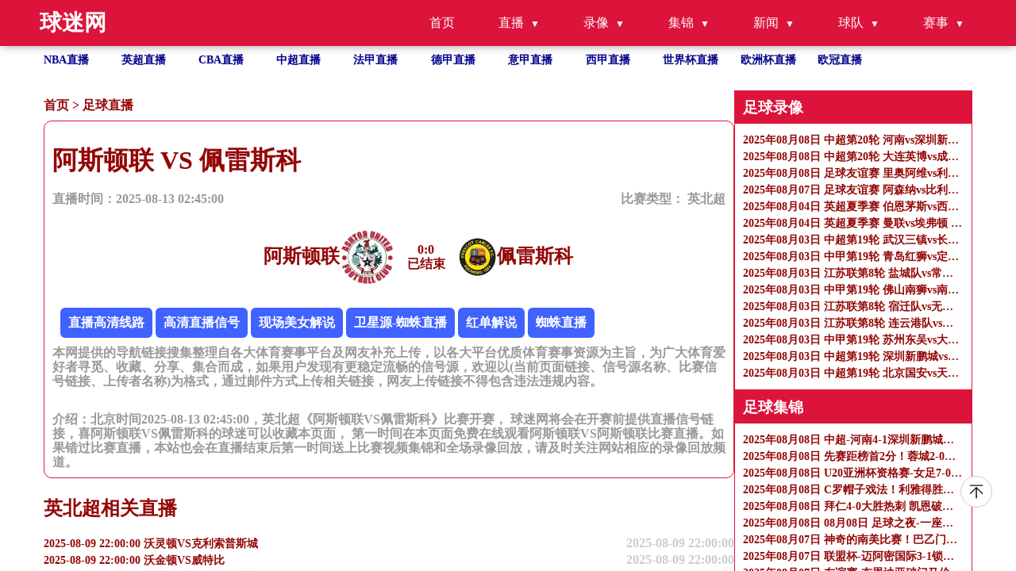

--- FILE ---
content_type: text/html
request_url: https://www.shantianmedia.com/zuqiuzhibo/39939.html
body_size: 7638
content:
<!DOCTYPE html>
<html lang="zh-CN">

<head>
    <meta http-equiv="Content-Type" content="text/html; charset=utf-8" />
    <meta name="viewport" content="width=device-width, initial-scale=1.0, maximum-scale=1.0, user-scalable=0" />
    <title>英北超直播_阿斯顿联VS佩雷斯科录像回放_足球直播2025-08-13 02:45:00分在线观看-球迷网</title>
    <meta name="keywords" content="阿斯顿联VS佩雷斯科直播,阿斯顿联VS佩雷斯科录像回放" />
    <meta name="description" content="球迷网免费提供足球直播2025-08-13 02:45:00分阿斯顿联VS佩雷斯科直播在线无插件观看,同时提供阿斯顿联VS佩雷斯科录像回放及视频集锦免费观看。"/>
    <meta name="applicable-device" content="pc,mobile">
    <link href="/css/normalize.css" rel="stylesheet" type="text/css" />
    <link href="/css/style.css" rel="stylesheet" type="text/css" />
    <link rel="stylesheet" href="/css/fonticon.css" />
    <link rel="stylesheet" type="text/css" href="/css/iconfont.css" />
    <script src="/js/jquery.min.js"></script>
    <script>
        function abss(bls){
            var date = new Date(bls); //时间对象
            var str = date.getTime(); //转换成时间戳
            var now = Date.now();
            if(str > (now)){
                return "未开始 ";
            }else{
                if (now < (str+180*60*1000)){
                    return "直播中";
                }
                else{
                    return "已结束";
                }
            }
        }
    </script>
</head>

<body>
<header id="new-head">
    <div class="nav-container">
        <div class="logo">球迷网</div>
        <ul class="nav-menu">
            <li><a href="/">首页</a></li>
            <li class="has-submenu">
                <a href="javascript:;">直播</a>
                <ul class="sub-menu">
                    <li><a href="/zuqiuzhibo/">足球直播</a></li>
                    <li><a href="/lanqiuzhibo/">篮球直播</a></li>
                </ul>
            </li>
            <li class="has-submenu">
                <a href="javascript:;">录像</a>
                <ul class="sub-menu">
                    <li><a href="/zqluxiang/">足球录像</a></li>
                    <li><a href="/lqluxiang/">篮球录像</a></li>
                </ul>
            </li>
            <li class="has-submenu">
                <a href="javascript:;">集锦</a>
                <ul class="sub-menu">
                    <li><a href="/zqjijin/">足球集锦</a></li>
                    <li><a href="/lqjijin/">篮球集锦</a></li>
                </ul>
            </li>
            <li class="has-submenu">
                <a href="javascript:;">新闻</a>
                <ul class="sub-menu">
                    <li><a href="/zqnews/">足球新闻</a></li>
                    <li><a href="/lqnews/">篮球新闻</a></li>
                </ul>
            </li>
            <li class="has-submenu">
                <a href="javascript:;">球队</a>
                <ul class="sub-menu">
                    <li><a href="/zqqd/">足球球队</a></li>
                    <li><a href="/lqqd/">篮球球队</a></li>
                </ul>
            </li>
            <li class="has-submenu">
                <a href="javascript:;">赛事</a>
                <ul class="sub-menu">
                    <li><a href="/saishi/zuqiu/">足球赛事</a></li>
                    <li><a href="/saishi/lanqiu/">篮球赛事</a></li>
                </ul>
            </li>
        </ul>
        <div class="menu-toggle">&#9776;</div>
    </div>
</header>
<ul class="site_container flex flex-row flex-wrap text-white hot_games">
    <li class=" hover">
        <a title="NBA直播" href="/lanqiu/nba/">NBA直播</a>
    </li>
    <li class=" hover">
        <a title="英超直播" href="/zuqiu/yingchao/">英超直播</a>
    </li>
    <li class=" hover">
        <a title="CBA直播" href="/lanqiu/cba/">CBA直播</a>
    </li>
    <li class=" hover">
        <a title="中超直播" href="/zuqiu/zhongchao/">中超直播</a>
    </li>
    <li class=" hover">
        <a title="法甲直播" href="/zuqiu/fajia/">法甲直播</a>
    </li>
    <li class=" hover">
        <a title="德甲直播" href="/zuqiu/dejia/">德甲直播</a>
    </li>
    <li class=" hover">
        <a title="意甲直播" href="/zuqiu/yijia/">意甲直播</a>
    </li>
    <li class=" hover">
        <a title="西甲直播" href="/zuqiu/xijia/">西甲直播</a>
    </li>
    <li class=" hover">
        <a title="世界杯"
           href="/zuqiu/shijiebei/">世界杯直播</a>
    </li>
    <li class=" hover">
        <a title="欧洲杯" href="/zuqiu/ouzhoubei/">欧洲杯直播</a>
    </li>
    <li class=" hover">
        <a title="欧冠" href="/zuqiu/ouguan/">欧冠直播</a>
    </li>
</ul>
<section class=" overflow-y-auto flex-1 ">
    <div class="flex gap-10px mt-30px flex-start site_container" id="page_content">

        <div class="flex-1 content" name="detail_zb">
            <p class="bread_crumbs">
                <a href="/">首页</a>&nbsp;>&nbsp;<a href="/zuqiuzhibo/">足球直播</a>            </p>
            <div class="tab_content">
                <div class="tab_content_item w-full">
                    <div class="w-full">
                        <h1>阿斯顿联 VS 佩雷斯科</h1>
                        <div class="flex articale-info text-999999">
                            <span>直播时间：2025-08-13 02:45:00</span>
                            <span>
            比赛类型：
            <a href="javascript:void(0)" title="英北超">
             英北超            </a>
          </span>
                        </div>
                        <div class="flex w-full mt-30px justify-center">
                            <div class="flex reverse">
                                <img src="https://cdn.sportnanoapi.com/football/team/ab5336a8ad125bda179f84f0b3356360.png" onerror="this.src='/images/default.gif';"
                                     alt="阿斯顿联logo" />
                                <h2>阿斯顿联</h2>
                            </div>
                            <div class="vs text-center">
                                <span><b id="match_4381581_zhudui">0</b>:<b id="match_4381581_kedui">0</b></span>
                                <p class="match_info_btn"><script>document.write (abss("2025-08-13 02:45:00")); </script></p>
                            </div>
                            <div class="flex">
                                <img src="https://cdn.sportnanoapi.com/football/team/f685470b439fe7e8e0487406785e2f7e.png" onerror="this.src='/images/default.gif';"
                                     alt="佩雷斯科logo" />
                                <h2>佩雷斯科</h2>
                            </div>
                        </div>
                        <div class="mt-30px">
                            <div class="xinhao" id='signalConZ'>信号：
                                                               <script>var ssid='39939';</script>
                               <script type="text/javascript" src="/js/infor.js"></script>
                            </div>
                            <p class="text-999999">
                                本网提供的导航链接搜集整理自各大体育赛事平台及网友补充上传，以各大平台优质体育赛事资源为主旨，为广大体育爱好者寻觅、收藏、分享、集合而成，如果用户发现有更稳定流畅的信号源，欢迎以(当前页面链接、信号源名称、比赛信号链接、上传者名称)为格式，通过邮件方式上传相关链接，网友上传链接不得包含违法违规内容。
                            </p>
                        </div>
                        <div class="mt-30px">
                            <p class="text-999999">
                                介绍：北京时间2025-08-13 02:45:00，英北超《阿斯顿联VS佩雷斯科》比赛开赛， 球迷网将会在开赛前提供直播信号链接，喜阿斯顿联VS佩雷斯科的球迷可以收藏本页面， 第一时间在本页面免费在线观看阿斯顿联VS阿斯顿联比赛直播。如果错过比赛直播，本站也会在直播结束后第一时间送上比赛视频集锦和全场录像回放，请及时关注网站相应的录像回放频道。
                            </p>
                        </div>

                    </div>
                </div>
            </div>
            <h2>英北超相关直播</h2>
            <ul class="">
                                                <li class="hover">
                    <a href="/zuqiuzhibo/38107.html"
                       title="2025-08-09 22:00:00 沃灵顿VS克利索普斯城" class="flex w-full justify-between">
                        <p class="single-ellipsis fight">2025-08-09 22:00:00 沃灵顿VS克利索普斯城</p>
                        <p class="text-right">2025-08-09 22:00:00</p>
                    </a>
                </li>
                                                <li class="hover">
                    <a href="/zuqiuzhibo/38108.html"
                       title="2025-08-09 22:00:00 沃金顿VS威特比" class="flex w-full justify-between">
                        <p class="single-ellipsis fight">2025-08-09 22:00:00 沃金顿VS威特比</p>
                        <p class="text-right">2025-08-09 22:00:00</p>
                    </a>
                </li>
                                                <li class="hover">
                    <a href="/zuqiuzhibo/38109.html"
                       title="2025-08-09 22:00:00 卢莎奥林VS沃灵顿瑞兰" class="flex w-full justify-between">
                        <p class="single-ellipsis fight">2025-08-09 22:00:00 卢莎奥林VS沃灵顿瑞兰</p>
                        <p class="text-right">2025-08-09 22:00:00</p>
                    </a>
                </li>
                                                <li class="hover">
                    <a href="/zuqiuzhibo/38110.html"
                       title="2025-08-09 22:00:00 莫佩斯镇VS伊肯斯顿城" class="flex w-full justify-between">
                        <p class="single-ellipsis fight">2025-08-09 22:00:00 莫佩斯镇VS伊肯斯顿城</p>
                        <p class="text-right">2025-08-09 22:00:00</p>
                    </a>
                </li>
                                                <li class="hover">
                    <a href="/zuqiuzhibo/38111.html"
                       title="2025-08-09 22:00:00 佩雷斯科VS斯托克顿镇" class="flex w-full justify-between">
                        <p class="single-ellipsis fight">2025-08-09 22:00:00 佩雷斯科VS斯托克顿镇</p>
                        <p class="text-right">2025-08-09 22:00:00</p>
                    </a>
                </li>
                                                <li class="hover">
                    <a href="/zuqiuzhibo/38112.html"
                       title="2025-08-09 22:00:00 海德联VS兰卡斯特" class="flex w-full justify-between">
                        <p class="single-ellipsis fight">2025-08-09 22:00:00 海德联VS兰卡斯特</p>
                        <p class="text-right">2025-08-09 22:00:00</p>
                    </a>
                </li>
                                                <li class="hover">
                    <a href="/zuqiuzhibo/38113.html"
                       title="2025-08-09 22:00:00 根斯堡VS阿斯顿联" class="flex w-full justify-between">
                        <p class="single-ellipsis fight">2025-08-09 22:00:00 根斯堡VS阿斯顿联</p>
                        <p class="text-right">2025-08-09 22:00:00</p>
                    </a>
                </li>
                                                <li class="hover">
                    <a href="/zuqiuzhibo/38114.html"
                       title="2025-08-09 22:00:00 赫布恩镇VS汉德尼斯佛" class="flex w-full justify-between">
                        <p class="single-ellipsis fight">2025-08-09 22:00:00 赫布恩镇VS汉德尼斯佛</p>
                        <p class="text-right">2025-08-09 22:00:00</p>
                    </a>
                </li>
                                                <li class="hover">
                    <a href="/zuqiuzhibo/38115.html"
                       title="2025-08-09 22:00:00 联合曼彻斯特VS利克镇" class="flex w-full justify-between">
                        <p class="single-ellipsis fight">2025-08-09 22:00:00 联合曼彻斯特VS利克镇</p>
                        <p class="text-right">2025-08-09 22:00:00</p>
                    </a>
                </li>
                                                <li class="hover">
                    <a href="/zuqiuzhibo/38116.html"
                       title="2025-08-09 22:00:00 班巴布利治VS吉英瑟莱" class="flex w-full justify-between">
                        <p class="single-ellipsis fight">2025-08-09 22:00:00 班巴布利治VS吉英瑟莱</p>
                        <p class="text-right">2025-08-09 22:00:00</p>
                    </a>
                </li>
                            </ul>
        </div>
        <ul class="right-side">
            
<li>
    <h3>足球录像</h3>
    <ul class="">
                <li class="">
            <a class="" href="/zqluxiang/5969.html" title="2025年08月08日 中超第20轮 河南vs深圳新鹏城 全场录像">
                <p class="single-ellipsis fight">2025年08月08日 中超第20轮 河南vs深圳新鹏城 全场录像</p>
            </a>
        </li>
                <li class="">
            <a class="" href="/zqluxiang/5970.html" title="2025年08月08日 中超第20轮 大连英博vs成都蓉城 全场录像">
                <p class="single-ellipsis fight">2025年08月08日 中超第20轮 大连英博vs成都蓉城 全场录像</p>
            </a>
        </li>
                <li class="">
            <a class="" href="/zqluxiang/5968.html" title="2025年08月08日 足球友谊赛 里奥阿维vs利雅得胜利 全场录像">
                <p class="single-ellipsis fight">2025年08月08日 足球友谊赛 里奥阿维vs利雅得胜利 全场录像</p>
            </a>
        </li>
                <li class="">
            <a class="" href="/zqluxiang/5937.html" title="2025年08月07日 足球友谊赛 阿森纳vs比利亚雷亚尔 全场录像">
                <p class="single-ellipsis fight">2025年08月07日 足球友谊赛 阿森纳vs比利亚雷亚尔 全场录像</p>
            </a>
        </li>
                <li class="">
            <a class="" href="/zqluxiang/5916.html" title="2025年08月04日 英超夏季赛 伯恩茅斯vs西汉姆联 全场录像">
                <p class="single-ellipsis fight">2025年08月04日 英超夏季赛 伯恩茅斯vs西汉姆联 全场录像</p>
            </a>
        </li>
                <li class="">
            <a class="" href="/zqluxiang/5917.html" title="2025年08月04日 英超夏季赛 曼联vs埃弗顿 全场录像">
                <p class="single-ellipsis fight">2025年08月04日 英超夏季赛 曼联vs埃弗顿 全场录像</p>
            </a>
        </li>
                <li class="">
            <a class="" href="/zqluxiang/5898.html" title="2025年08月03日 中超第19轮 武汉三镇vs长春亚泰 全场录像">
                <p class="single-ellipsis fight">2025年08月03日 中超第19轮 武汉三镇vs长春亚泰 全场录像</p>
            </a>
        </li>
                <li class="">
            <a class="" href="/zqluxiang/5899.html" title="2025年08月03日 中甲第19轮 青岛红狮vs定南赣联 全场录像">
                <p class="single-ellipsis fight">2025年08月03日 中甲第19轮 青岛红狮vs定南赣联 全场录像</p>
            </a>
        </li>
                <li class="">
            <a class="" href="/zqluxiang/5905.html" title="2025年08月03日 江苏联第8轮 盐城队vs常州队 全场录像">
                <p class="single-ellipsis fight">2025年08月03日 江苏联第8轮 盐城队vs常州队 全场录像</p>
            </a>
        </li>
                <li class="">
            <a class="" href="/zqluxiang/5901.html" title="2025年08月03日 中甲第19轮 佛山南狮vs南通支云 全场录像">
                <p class="single-ellipsis fight">2025年08月03日 中甲第19轮 佛山南狮vs南通支云 全场录像</p>
            </a>
        </li>
                <li class="">
            <a class="" href="/zqluxiang/5904.html" title="2025年08月03日 江苏联第8轮 宿迁队vs无锡队 全场录像">
                <p class="single-ellipsis fight">2025年08月03日 江苏联第8轮 宿迁队vs无锡队 全场录像</p>
            </a>
        </li>
                <li class="">
            <a class="" href="/zqluxiang/5906.html" title="2025年08月03日 江苏联第8轮 连云港队vs泰州队 全场录像">
                <p class="single-ellipsis fight">2025年08月03日 江苏联第8轮 连云港队vs泰州队 全场录像</p>
            </a>
        </li>
                <li class="">
            <a class="" href="/zqluxiang/5902.html" title="2025年08月03日 中甲第19轮 苏州东吴vs大连鲲城 全场录像">
                <p class="single-ellipsis fight">2025年08月03日 中甲第19轮 苏州东吴vs大连鲲城 全场录像</p>
            </a>
        </li>
                <li class="">
            <a class="" href="/zqluxiang/5900.html" title="2025年08月03日 中超第19轮 深圳新鹏城vs浙江 全场录像">
                <p class="single-ellipsis fight">2025年08月03日 中超第19轮 深圳新鹏城vs浙江 全场录像</p>
            </a>
        </li>
                <li class="">
            <a class="" href="/zqluxiang/5897.html" title="2025年08月03日 中超第19轮 北京国安vs天津津门虎 全场录像">
                <p class="single-ellipsis fight">2025年08月03日 中超第19轮 北京国安vs天津津门虎 全场录像</p>
            </a>
        </li>
            </ul>
</li>
<li>
    <h3>足球集锦</h3>
    <ul class="">
                <li class="">
            <a class="" href="/zqjijin/5958.html" title="2025年08月08日 中超-河南4-1深圳新鹏城结束6轮不胜 钟义浩破门阿奇姆彭双响">
                <p class="single-ellipsis fight">2025年08月08日 中超-河南4-1深圳新鹏城结束6轮不胜 钟义浩破门阿奇姆彭双响</p>
            </a>
        </li>
                <li class="">
            <a class="" href="/zqjijin/5957.html" title="2025年08月08日 先赛距榜首2分！蓉城2-0英博中超3连胜 费利佩甘超破门元敏诚染红">
                <p class="single-ellipsis fight">2025年08月08日 先赛距榜首2分！蓉城2-0英博中超3连胜 费利佩甘超破门元敏诚染红</p>
            </a>
        </li>
                <li class="">
            <a class="" href="/zqjijin/5959.html" title="2025年08月08日 U20亚洲杯资格赛-女足7-0柬埔寨 卢家玉、张怡倩双响王爱芳神仙球">
                <p class="single-ellipsis fight">2025年08月08日 U20亚洲杯资格赛-女足7-0柬埔寨 卢家玉、张怡倩双响王爱芳神仙球</p>
            </a>
        </li>
                <li class="">
            <a class="" href="/zqjijin/5960.html" title="2025年08月08日 C罗帽子戏法！利雅得胜利4-0大胜里奥阿维 菲利克斯助攻+造点">
                <p class="single-ellipsis fight">2025年08月08日 C罗帽子戏法！利雅得胜利4-0大胜里奥阿维 菲利克斯助攻+造点</p>
            </a>
        </li>
                <li class="">
            <a class="" href="/zqjijin/5943.html" title="2025年08月08日 拜仁4-0大胜热刺 凯恩破门弑旧主+失点+失单刀 科曼兜射建功">
                <p class="single-ellipsis fight">2025年08月08日 拜仁4-0大胜热刺 凯恩破门弑旧主+失点+失单刀 科曼兜射建功</p>
            </a>
        </li>
                <li class="">
            <a class="" href="/zqjijin/5944.html" title="2025年08月08日 08月08日 足球之夜-一座足球城市的KPI">
                <p class="single-ellipsis fight">2025年08月08日 08月08日 足球之夜-一座足球城市的KPI</p>
            </a>
        </li>
                <li class="">
            <a class="" href="/zqjijin/5945.html" title="2025年08月07日 神奇的南美比赛！巴乙门将连续3扑点球！助队淘汰圣保罗！">
                <p class="single-ellipsis fight">2025年08月07日 神奇的南美比赛！巴乙门将连续3扑点球！助队淘汰圣保罗！</p>
            </a>
        </li>
                <li class="">
            <a class="" href="/zqjijin/5946.html" title="2025年08月07日 联盟杯-迈阿密国际3-1锁定出线 苏亚雷斯2传1射独造3球德保罗首球">
                <p class="single-ellipsis fight">2025年08月07日 联盟杯-迈阿密国际3-1锁定出线 苏亚雷斯2传1射独造3球德保罗首球</p>
            </a>
        </li>
                <li class="">
            <a class="" href="/zqjijin/5947.html" title="2025年08月07日 友谊赛-布恩迪亚破门马伦建功 维拉4-0大胜罗马">
                <p class="single-ellipsis fight">2025年08月07日 友谊赛-布恩迪亚破门马伦建功 维拉4-0大胜罗马</p>
            </a>
        </li>
                <li class="">
            <a class="" href="/zqjijin/5948.html" title="2025年08月07日 欧冠资格赛-伊万诺维破门 首回合本菲卡2-0胜尼斯">
                <p class="single-ellipsis fight">2025年08月07日 欧冠资格赛-伊万诺维破门 首回合本菲卡2-0胜尼斯</p>
            </a>
        </li>
                <li class="">
            <a class="" href="/zqjijin/5950.html" title="2025年08月07日 友谊赛-米林科维奇双响 利雅得新月6-1大胜巴林根">
                <p class="single-ellipsis fight">2025年08月07日 友谊赛-米林科维奇双响 利雅得新月6-1大胜巴林根</p>
            </a>
        </li>
                <li class="">
            <a class="" href="/zqjijin/5949.html" title="2025年08月07日 欧冠资格赛首回合费耶诺德2-1费内巴切 廷伯造乌龙穆萨补时绝杀">
                <p class="single-ellipsis fight">2025年08月07日 欧冠资格赛首回合费耶诺德2-1费内巴切 廷伯造乌龙穆萨补时绝杀</p>
            </a>
        </li>
                <li class="">
            <a class="" href="/zqjijin/5927.html" title="2025年08月07日 阿森纳2-3黄潜友谊赛2连败 佩佩弑旧主 点球加练枪手3-4同样不敌">
                <p class="single-ellipsis fight">2025年08月07日 阿森纳2-3黄潜友谊赛2连败 佩佩弑旧主 点球加练枪手3-4同样不敌</p>
            </a>
        </li>
                <li class="">
            <a class="" href="/zqjijin/5926.html" title="2025年08月06日 U20女足亚洲杯资格赛-U20中国女足6-0叙利亚女足U20 迎开门红">
                <p class="single-ellipsis fight">2025年08月06日 U20女足亚洲杯资格赛-U20中国女足6-0叙利亚女足U20 迎开门红</p>
            </a>
        </li>
                <li class="">
            <a class="" href="/zqjijin/5928.html" title="2025年08月06日 友谊赛-安德里希破门帕拉西奥斯建功 勒沃库森3-0比萨">
                <p class="single-ellipsis fight">2025年08月06日 友谊赛-安德里希破门帕拉西奥斯建功 勒沃库森3-0比萨</p>
            </a>
        </li>
            </ul>
</li>

<li>
    <h3>足球新闻</h3>
    <ul class="">
                <li class="">
            <a class="" href="/zqnews/21922.html" title="场上场下都精彩！曼联前锋齐尔克泽在对阵埃弗顿赛前玩部落冲突">
                <p class="single-ellipsis fight">场上场下都精彩！曼联前锋齐尔克泽在对阵埃弗顿赛前玩部落冲突</p>
            </a>
        </li>
                <li class="">
            <a class="" href="/zqnews/21921.html" title="战火即将重燃！英超官方晒各队球迷视频，预热新赛季">
                <p class="single-ellipsis fight">战火即将重燃！英超官方晒各队球迷视频，预热新赛季</p>
            </a>
        </li>
                <li class="">
            <a class="" href="/zqnews/21848.html" title="B费：迫不及待想见到德赫亚了，希望我能对他进几个球">
                <p class="single-ellipsis fight">B费：迫不及待想见到德赫亚了，希望我能对他进几个球</p>
            </a>
        </li>
                <li class="">
            <a class="" href="/zqnews/21789.html" title="现场考察督战，孙兴慜现身观战北美联杯洛杉矶vs墨西哥老虎">
                <p class="single-ellipsis fight">现场考察督战，孙兴慜现身观战北美联杯洛杉矶vs墨西哥老虎</p>
            </a>
        </li>
                <li class="">
            <a class="" href="/zqnews/21747.html" title="欧冠英雄丨新赛季开启在即启">
                <p class="single-ellipsis fight">欧冠英雄丨新赛季开启在即启</p>
            </a>
        </li>
                <li class="">
            <a class="" href="/zqnews/21511.html" title="亚足联：山东泰山因亚冠退赛被禁赛两年并罚款">
                <p class="single-ellipsis fight">亚足联：山东泰山因亚冠退赛被禁赛两年并罚款</p>
            </a>
        </li>
                <li class="">
            <a class="" href="/zqnews/21510.html" title="亚足联：山东泰山因亚冠退赛被禁赛两年并罚款">
                <p class="single-ellipsis fight">亚足联：山东泰山因亚冠退赛被禁赛两年并罚款</p>
            </a>
        </li>
                <li class="">
            <a class="" href="/zqnews/21509.html" title="亚足联：山东泰山因亚冠退赛被禁赛两年并罚款">
                <p class="single-ellipsis fight">亚足联：山东泰山因亚冠退赛被禁赛两年并罚款</p>
            </a>
        </li>
                <li class="">
            <a class="" href="/zqnews/21493.html" title="热刺队长、英超金靴，10年454场173球，孙兴慜告别英超泪洒赛场，下一站或为洛杉矶FC，最新身价2000万欧">
                <p class="single-ellipsis fight">热刺队长、英超金靴，10年454场173球，孙兴慜告别英超泪洒赛场，下一站或为洛杉矶FC，最新身价2000万欧</p>
            </a>
        </li>
                <li class="">
            <a class="" href="/zqnews/21492.html" title="“重磅签约”，孙兴慜或加盟洛杉矶FC">
                <p class="single-ellipsis fight">“重磅签约”，孙兴慜或加盟洛杉矶FC</p>
            </a>
        </li>
                <li class="">
            <a class="" href="/zqnews/21387.html" title="Squawka数据：孙兴慜的127个英超进球中 右脚进球最多达到74个">
                <p class="single-ellipsis fight">Squawka数据：孙兴慜的127个英超进球中 右脚进球最多达到74个</p>
            </a>
        </li>
                <li class="">
            <a class="" href="/zqnews/21318.html" title="孙兴慜确认今夏离开热刺 俱乐部称之为传奇">
                <p class="single-ellipsis fight">孙兴慜确认今夏离开热刺 俱乐部称之为传奇</p>
            </a>
        </li>
                <li class="">
            <a class="" href="/zqnews/21253.html" title="阿森纳伤情利好，四将有望复出迎战曼联，特罗萨德成新隐患">
                <p class="single-ellipsis fight">阿森纳伤情利好，四将有望复出迎战曼联，特罗萨德成新隐患</p>
            </a>
        </li>
                <li class="">
            <a class="" href="/zqnews/21252.html" title="多纳鲁马续约僵局，切尔西曼联伺机而动，巴黎寻新门将引核心不满">
                <p class="single-ellipsis fight">多纳鲁马续约僵局，切尔西曼联伺机而动，巴黎寻新门将引核心不满</p>
            </a>
        </li>
                <li class="">
            <a class="" href="/zqnews/21251.html" title="曼联官方：姆伯莫将在对阵埃弗顿的比赛中上演首秀">
                <p class="single-ellipsis fight">曼联官方：姆伯莫将在对阵埃弗顿的比赛中上演首秀</p>
            </a>
        </li>
            </ul>
</li>

<li>
    <h3>热门标签</h3>
    <ul class="">
                        <a href="/search/1109.html" title="nba天下直播">nba天下直播</a>&nbsp;&nbsp;&nbsp;
                        <a href="/search/1239.html" title="wtt澳门直播">wtt澳门直播</a>&nbsp;&nbsp;&nbsp;
                        <a href="/search/103.html" title="今日nba赛事直播">今日nba赛事直播</a>&nbsp;&nbsp;&nbsp;
                        <a href="/search/1033.html" title="∪20亚洲杯比赛直播">∪20亚洲杯比赛直播</a>&nbsp;&nbsp;&nbsp;
                        <a href="/search/598.html" title="nba直播吧jrs">nba直播吧jrs</a>&nbsp;&nbsp;&nbsp;
                        <a href="/search/945.html" title="中央5今天现场直播乒乓">中央5今天现场直播乒乓</a>&nbsp;&nbsp;&nbsp;
                        <a href="/search/685.html" title="直播吧cctv5">直播吧cctv5</a>&nbsp;&nbsp;&nbsp;
                        <a href="/search/1243.html" title="直播3d开奖现场">直播3d开奖现场</a>&nbsp;&nbsp;&nbsp;
                        <a href="/search/1412.html" title="ufc免费直播入口在线观看">ufc免费直播入口在线观看</a>&nbsp;&nbsp;&nbsp;
                        <a href="/search/857.html" title="比分直播蓝球">比分直播蓝球</a>&nbsp;&nbsp;&nbsp;
                        <a href="/search/759.html" title="nba视频直播吧">nba视频直播吧</a>&nbsp;&nbsp;&nbsp;
                        <a href="/search/446.html" title="3d开奖直播现场今天直播新浪网">3d开奖直播现场今天直播新浪网</a>&nbsp;&nbsp;&nbsp;
                        <a href="/search/633.html" title="nba直播球迷网">nba直播球迷网</a>&nbsp;&nbsp;&nbsp;
                        <a href="/search/83.html" title="雨燕nba直播">雨燕nba直播</a>&nbsp;&nbsp;&nbsp;
                        <a href="/search/603.html" title="蓝球比分网">蓝球比分网</a>&nbsp;&nbsp;&nbsp;
                        <a href="/search/1242.html" title="ufc比赛免费直播在线观看">ufc比赛免费直播在线观看</a>&nbsp;&nbsp;&nbsp;
                        <a href="/search/199.html" title="cba季前赛直播">cba季前赛直播</a>&nbsp;&nbsp;&nbsp;
                        <a href="/search/1118.html" title="球客直播在线">球客直播在线</a>&nbsp;&nbsp;&nbsp;
                        <a href="/search/463.html" title="中国足球直播">中国足球直播</a>&nbsp;&nbsp;&nbsp;
                        <a href="/search/1214.html" title="今晚cba赛事">今晚cba赛事</a>&nbsp;&nbsp;&nbsp;
                        <a href="/search/1196.html" title="k频道在线">k频道在线</a>&nbsp;&nbsp;&nbsp;
                        <a href="/search/1019.html" title="北京国安直播">北京国安直播</a>&nbsp;&nbsp;&nbsp;
                        <a href="/search/102.html" title="足球巴巴直播nba01">足球巴巴直播nba01</a>&nbsp;&nbsp;&nbsp;
                        <a href="/search/789.html" title="3d直播开奖直播现场">3d直播开奖直播现场</a>&nbsp;&nbsp;&nbsp;
                        <a href="/search/1146.html" title="搜球吧直播nba直播">搜球吧直播nba直播</a>&nbsp;&nbsp;&nbsp;
                        <a href="/search/991.html" title="百视通nba直播">百视通nba直播</a>&nbsp;&nbsp;&nbsp;
                        <a href="/search/81.html" title="湖人对凯尔特人直播">湖人对凯尔特人直播</a>&nbsp;&nbsp;&nbsp;
                        <a href="/search/160.html" title="国外直播网站">国外直播网站</a>&nbsp;&nbsp;&nbsp;
                        <a href="/search/133.html" title="球迷网nba免费高清直播">球迷网nba免费高清直播</a>&nbsp;&nbsp;&nbsp;
                        <a href="/search/483.html" title="cba赛程今晚直播">cba赛程今晚直播</a>&nbsp;&nbsp;&nbsp;
                        <a href="/search/660.html" title="巴萨vs皇马直播">巴萨vs皇马直播</a>&nbsp;&nbsp;&nbsp;
                        <a href="/search/1047.html" title="so米直播nba体育">so米直播nba体育</a>&nbsp;&nbsp;&nbsp;
                        <a href="/search/1283.html" title="cctv5直播在线观看现场直播">cctv5直播在线观看现场直播</a>&nbsp;&nbsp;&nbsp;
                        <a href="/search/557.html" title="nba搜狐">nba搜狐</a>&nbsp;&nbsp;&nbsp;
                        <a href="/search/1193.html" title="搜球吧零点吧nba直播">搜球吧零点吧nba直播</a>&nbsp;&nbsp;&nbsp;
                        <a href="/search/1135.html" title="nba今天比赛赛程">nba今天比赛赛程</a>&nbsp;&nbsp;&nbsp;
                        <a href="/search/155.html" title="免费看wwe比赛的网站">免费看wwe比赛的网站</a>&nbsp;&nbsp;&nbsp;
                        <a href="/search/125.html" title="今晚亚洲杯比赛直播男足">今晚亚洲杯比赛直播男足</a>&nbsp;&nbsp;&nbsp;
                        <a href="/search/251.html" title="nba球赛直播">nba球赛直播</a>&nbsp;&nbsp;&nbsp;
                        <a href="/search/1079.html" title="意甲比赛直播">意甲比赛直播</a>&nbsp;&nbsp;&nbsp;
                        <a href="/search/85.html" title="搜米直播nba免费直播">搜米直播nba免费直播</a>&nbsp;&nbsp;&nbsp;
                        <a href="/search/927.html" title="篮网球篮球比分直播">篮网球篮球比分直播</a>&nbsp;&nbsp;&nbsp;
                        <a href="/search/33.html" title="足总杯直播免费">足总杯直播免费</a>&nbsp;&nbsp;&nbsp;
                        <a href="/search/422.html" title="新浪3d开奖直播现场直播">新浪3d开奖直播现场直播</a>&nbsp;&nbsp;&nbsp;
                        <a href="/search/1281.html" title="so米体育直播nba">so米体育直播nba</a>&nbsp;&nbsp;&nbsp;
                        <a href="/search/234.html" title="广东男篮直播现场直播">广东男篮直播现场直播</a>&nbsp;&nbsp;&nbsp;
                        <a href="/search/135.html" title="湖人掘金直播">湖人掘金直播</a>&nbsp;&nbsp;&nbsp;
                        <a href="/search/1182.html" title="今日cctv5现场直播">今日cctv5现场直播</a>&nbsp;&nbsp;&nbsp;
                        <a href="/search/939.html" title="nba总决赛">nba总决赛</a>&nbsp;&nbsp;&nbsp;
                        <a href="/search/1049.html" title="智库直播">智库直播</a>&nbsp;&nbsp;&nbsp;
                </ul>
</li>
        </ul>
    </div>
    <footer>
        <div class="site_container flex justify-between items-start">
            <div>
                <p class="">
                    友情链接：
                                 </p>

                <p>
                    本站所有直播信号均由用户收集或从搜索引擎搜索整理获得，所有内容均来自互联网，我们自身不提供任何直播信号和视频内容，如有侵犯您的权益请通知我们，我们会第一时间处理。
                </p>
                <p>
                    Copyright © 2022-2024 球迷网 版权所有 <a href="https://beian.miit.gov.cn" target="_blank" rel="noopener noreferrer"></a>
                </p>
            </div>
            <div><a target="_self" href="/sitemap.xml" title="网站地图">网站地图</a>
            </div>
        </div>
    </footer>
<a href="#new-head" title="返回顶部" class="to_top"></a>
    <script>
        /**实时比分单个查询**/
        function get_match_source(typeid,matchid){
            $.ajax({
                type: "post",
                url: 'https://jk.asdf7.cn/app/matchDetailLive?matches=[{"type_id":'+typeid+',"match_id":'+matchid+'}]',
                dataType: "json",
//data: JSON.stringify(person),
                success: function(data){
//const list = data.score;
//console.log(data[0].score[2][0]);
                    if(data[0].type_id == 1 && typeof(data[0].score) != "undefined"){
                        $("#match_"+matchid+"_zhudui").html(data[0].score[2][0]);
                        $("#match_"+matchid+"_kedui").html(data[0].score[3][0]);
                    }else if(data[0].type_id == 2 && typeof(data[0].score) != "undefined"){
                        $("#match_"+matchid+"_zhudui").html(data[0].score[3][0]+data[0].score[3][1]+data[0].score[3][2]+data[0].score[3][3]+data[0].score[3][4]);
                        $("#match_"+matchid+"_kedui").html(data[0].score[4][0]+data[0].score[4][1]+data[0].score[4][2]+data[0].score[4][3]+data[0].score[4][4]);
                    }else{
                        $("#match_"+matchid+"_zhudui").html(0);
                        $("#match_"+matchid+"_kedui").html(0);
                    }
                }
            });
        }
        get_match_source(1,4381581);
    </script>
</section>
<script type="text/javascript" src="/js/main.js"></script>
</body>

</html>

--- FILE ---
content_type: text/html; charset=utf-8
request_url: https://jk.asdf7.cn/app/matchDetailLive?matches=[{%22type_id%22:1,%22match_id%22:4381581}]
body_size: -81
content:
[{"type_id":1,"score":[4381581,8,[0,0,0,2,4,0,0],[0,0,0,1,5,0,0],0,""]}]